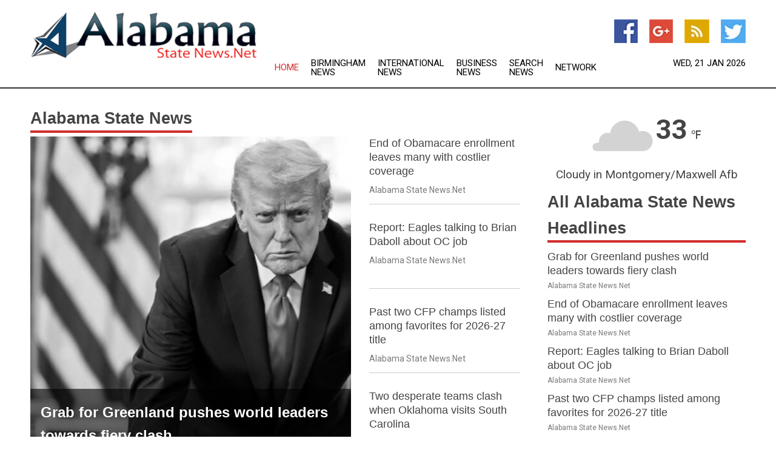

--- FILE ---
content_type: text/html; charset=utf-8
request_url: https://alabama.statenews.net/
body_size: 11892
content:
<!doctype html>
<html lang="en">
<head>
    <meta name="Powered By" content="Kreatio Platform" />
  <link rel="canonical" href="https://alabama.statenews.net"/>
  <meta charset="utf-8"/>
  <meta http-equiv="X-UA-Compatible" content="IE=edge"/>
  <meta name="viewport" content="width=device-width, initial-scale=1, maximum-scale=1, user-scalable=no"/>
    <title>All the news from Alabama | Alabama State News.Net</title>
  <meta name="title" content="All the news from Alabama | Alabama State News.Net"/>
  <meta name="description" content="Breaking news from around Alabama, government reports, local weather, and coverages of cities such as Birmingham and Tuscaloosa."/>
  <meta name="keywords" content="Alabama news, latest headlines, continually updating Alabama state news"/>
  <meta name="robots" content="index, follow" />

  <link rel="shortcut icon" href="https://assets.kreatio.net/web/newsnet/favicons/favicon.ico"/>
  <link rel="stylesheet" type="text/css" href="https://assets.kreatio.net/web/newsnet/css/foundation.min.css">
  <link rel="stylesheet" type="text/css" href="https://assets.kreatio.net/web/newsnet/css/red_style.css">
  <link rel="stylesheet" type="text/css" href="https://cdnjs.cloudflare.com/ajax/libs/font-awesome/4.6.3//css/font-awesome.css">
  <script src="https://assets.kreatio.net/web/newsnet/js/app.js"></script>
  <link rel="stylesheet" href="https://cdnjs.cloudflare.com/ajax/libs/tinymce/6.8.2/skins/ui/oxide/skin.min.css">
  <script async src='https://securepubads.g.doubleclick.net/tag/js/gpt.js'></script>
  <script src='https://www.google.com/recaptcha/api.js'></script>
  <script>window.googletag = window.googletag || {cmd: []};
  googletag.cmd.push(function () {
      googletag.defineSlot('/21806386006/Bigpond_TOP/uaenews.net', [[970, 250], [728, 90], [970, 90]], 'div-gpt-ad-3852326-1')
          .addService(googletag.pubads());
      googletag.defineSlot('/21806386006/Bigpond_TOP/uaenews.net', [[300, 250], [300, 600], [160, 600], [120, 600], [320, 50]], 'div-gpt-ad-3852326-2')
          .addService(googletag.pubads());
      googletag.defineOutOfPageSlot('/21806386006/Bigpond_TOP/uaenews.net', 'div-gpt-ad-3852326-3')
          .addService(googletag.pubads());
      googletag.defineSlot('/21806386006/Bigpond_TOP/uaenews.net', [[1, 1]], 'div-gpt-ad-3852326-4')
          .addService(googletag.pubads());

      googletag.pubads().enableSingleRequest();
      googletag.pubads().collapseEmptyDivs();
      googletag.pubads().setCentering(true);
      googletag.enableServices();
  });</script>
  <script async src="https://paht.tech/c/uaenews.net.js"></script>

  <script type="text/javascript">
      window._mNHandle = window._mNHandle || {};
      window._mNHandle.queue = window._mNHandle.queue || [];
      medianet_versionId = "3121199";
  </script>
  <style>
      .tox .tox-statusbar {
          display: none !important;
      }
      .red{
          color: red;
      }
      .text h1,
      .text h2,
      .text h3,
      .text h4,
      .text h5,
      .text h6{
          font-size: 24px !important;
          font-weight: 700 !important;
      }
  </style>
</head>
<body>
<!-- header -->
  <!-- Component :: Main-Header--> 
<div class="row expanded header">
  <div class="large-4 columns logo hide-for-small-only">
    <a href="/"><img src="https://assets.kreatio.net/nn_logos/alabama-state-news.png" alt="Alabama State News"></a></div>

  <div class="large-6 columns navigation">
    <div class="title-bar show-for-small-only"
         data-responsive-toggle="navigation-menu" data-hide-for="medium">
      <button class="menu-icon" type="button" data-toggle></button>
      <div class="title-bar-title" style="margin: 0 20px;">
        <a href="/"><img width="200px" src="https://assets.kreatio.net/nn_logos/alabama-state-news.png"></a>
      </div>
    </div>
    <div class="top-bar" id="navigation-menu">
      <div class="top-bar-left">
        <ul class="dropdown menu" data-dropdown-menu>
          <li class="active"><a href="/">Home</a></li>
            <li>
              <a href="/category/birmingham-news">Birmingham
                News</a>
            </li>
            <li>
              <a href="/category/breaking-international-news">International
                News</a>
            </li>
            <li>
              <a href="/category/breaking-business-news">Business
                News</a>
            </li>
          <li><a href="/archive">Search News</a></li>
          <li><a href="http://www.themainstreammedia.com/">Network</a></li>
        </ul>
      </div>
    </div>
  </div>

  <div class="large-2 columns socail_icon hide-for-small-only">
    <ul class="menu float-right">
      <li><a href="http://www.facebook.com/alabamanews" target="_blank"><img
        src="https://assets.kreatio.net/web/newsnet/images/facebook.jpg"
        alt="facebook"></a></li>
      <li><a href="https://plus.google.com/" target="_blank"><img
        src="https://assets.kreatio.net/web/newsnet/images/google_pls.jpg"
        alt="google"></a></li>
      <li><a href="https://feeds.alabama.statenews.net/rss/" target="_blank"><img
        src="https://assets.kreatio.net/web/newsnet/images/rss_feed.jpg"
        alt="rss"></a></li>
      <li><a href="https://twitter.com/alabama_news" target="_blank"><img
        src="https://assets.kreatio.net/web/newsnet/images/twitter.jpg"
        alt="twitter"></a></li>
    </ul>
    <div class="datemain float-right hide-for-small-only" id="bnn-date"></div>


  </div>
</div>


<!-- End of header -->

<!-- Ads -->
<div class="row expanded ad_temp">

  <!-- Ad 728x90 (TOP) -->
  <div
    class="large-12 medium-12 columns text-left top_add hide-for-small-only">

    <center>
      <div id='div-gpt-ad-3852326-1'>
        <script>
            googletag.cmd.push(function () {
                googletag.display('div-gpt-ad-3852326-1');
            });
        </script>
      </div>
    </center>

  </div>
  <!-- End of ad -->

</div>
<!-- End of ads -->


<!-- Container -->
<div class="row expanded content">
  <!-- Main Section -->
  <div class="large-9 medium-8 columns left_content">
      <!-- Component :: Homepage-Main-Stories--> 
<!-- Main Stories -->
<div class="row expanded breaking_news">
  <div class="large-12 medium-12 columns">
    <h3><span>Alabama State News</span></h3>
  </div>
    <div class="large-8 columns">
      <a class="image" href="/news/278815354/grab-for-greenland-pushes-world-leaders-towards-fiery-clash"  style="background-image: url(https://image.chitra.live/api/v1/wps/ab6f503/71f1ddfe-9db0-4c35-8db4-0b083e417521/2/Trump-firm-WH-X-846x530.jpeg);"></a>
      <div class="text">
        <h2><a title="" href="/news/278815354/grab-for-greenland-pushes-world-leaders-towards-fiery-clash">Grab for Greenland pushes world leaders towards fiery clash</a>
</h2>
      </div>
    </div>
  <div class="large-4 columns">
        <div class="single_post">
          <h6><a title="" href="/news/278814222/end-of-obamacare-enrollment-leaves-many-with-costlier-coverage">End of Obamacare enrollment leaves many with costlier coverage</a>
</h6>
          <p class="date">Alabama State News.Net</p>
        </div>
        <div class="single_post">
          <h6><a title="" href="/news/278820448/report-eagles-talking-to-brian-daboll-about-oc-job">Report: Eagles talking to Brian Daboll about OC job</a>
</h6>
          <p class="date">Alabama State News.Net</p>
        </div>
        <div class="single_post">
          <h6><a title="" href="/news/278819242/past-two-cfp-champs-listed-among-favorites-for-2026-27-title">Past two CFP champs listed among favorites for 2026-27 title</a>
</h6>
          <p class="date">Alabama State News.Net</p>
        </div>
        <div class="single_post">
          <h6><a title="" href="/news/278818869/two-desperate-teams-clash-when-oklahoma-visits-south-carolina">Two desperate teams clash when Oklahoma visits South Carolina</a>
</h6>
          <p class="date">Alabama State News.Net</p>
        </div>
  </div>
</div>
<!-- Ad 300x250 (A) -->
<div class="row column collapse show-for-small-only">
  <div class="large-12 medium-12 columns">
    <script id="mNCC" language="javascript">
        medianet_width = "300";
        medianet_height = "250";
        medianet_crid = "975428123";
        medianet_versionId = "3111299";
    </script>
    <script src="//contextual.media.net/nmedianet.js?cid=8CUG1R34Q"></script>
  </div>
</div>
<!-- Ad 600x250 -->
<div class="row column collapse">
  <div class="large-12 medium-12 columns">
    <div id="318873353">
      <script type="text/javascript">
          try {
              window._mNHandle.queue.push(function () {
                  window._mNDetails.loadTag("318873353", "600x250", "318873353");
              });
          } catch (error) {
          }
      </script>
    </div>
  </div>
</div>

<!-- More -->
<div class="row expanded moreus_news">
  <div class="large-12 medium-12 columns">
    <h3><span>More Alabama State News</span></h3>
    <a href="/category/alabama-news" class="access_more">Access More</a>
  </div>
    <div class="large-6 columns">
        <div class="media-object">
            <div class="media-object-section">
              <a href="/news/278818530/arizona-a-consensus-no-1-in-ap-poll-for-first-time" >
                <img src="https://image.chitra.live/api/v1/wps/5944c1c/2f721a16-c67b-4bf3-ab64-8035f8bbe4eb/0/ZGU3YTU3YjktYTM-200x200.jpg" width="153px">
              </a>
            </div>
          <div class="media-object-section">
            <h5><a title="" href="/news/278818530/arizona-a-consensus-no-1-in-ap-poll-for-first-time">Arizona a consensus No. 1 in AP poll for first time</a>
</h5>
            <p class="date">Alabama State News.Net</p>
          </div>
        </div>
        <div class="media-object">
            <div class="media-object-section">
              <a href="/news/278818390/uconn-remains-unanimous-no-1-iowa-in-top-10-for-1st-time-since-2024" >
                <img src="https://image.chitra.live/api/v1/wps/db083fe/a2c25f4b-dc2a-4e07-81cb-fb4896f8b141/0/YWYwZWVlMjYtZjk-200x200.jpg" width="153px">
              </a>
            </div>
          <div class="media-object-section">
            <h5><a title="" href="/news/278818390/uconn-remains-unanimous-no-1-iowa-in-top-10-for-1st-time-since-2024">UConn remains unanimous No. 1; Iowa in Top 10 for 1st time since 2024</a>
</h5>
            <p class="date">Alabama State News.Net</p>
          </div>
        </div>
        <div class="media-object">
            <div class="media-object-section">
              <a href="/news/278816510/women-top-25-roundup-imari-berry-no-9-louisville-beat-nc-state-in-ot" >
                <img src="https://image.chitra.live/api/v1/wps/0e041b9/179bb965-2f3f-41a5-a08a-0a4217bbaa2b/0/NTY5NmNkNDMtOGU-200x200.jpg" width="153px">
              </a>
            </div>
          <div class="media-object-section">
            <h5><a title="" href="/news/278816510/women-top-25-roundup-imari-berry-no-9-louisville-beat-nc-state-in-ot">Women&#39;s Top 25 roundup: Imari Berry, No. 9 Louisville beat NC State in OT</a>
</h5>
            <p class="date">Alabama State News.Net</p>
          </div>
        </div>
        <div class="media-object">
            <div class="media-object-section">
              <a href="/news/278815852/top-25-roundup-cincinnati-knocks-off-no-2-iowa-state-loser-of-2-straight" >
                <img src="https://image.chitra.live/api/v1/wps/658b8e1/077e280d-83a4-4c14-a0d4-cdd9ff22a158/0/NTFlNjJkN2QtYmU-200x200.jpg" width="153px">
              </a>
            </div>
          <div class="media-object-section">
            <h5><a title="" href="/news/278815852/top-25-roundup-cincinnati-knocks-off-no-2-iowa-state-loser-of-2-straight">Top 25 roundup: Cincinnati knocks off No. 2 Iowa State, loser of 2 straight</a>
</h5>
            <p class="date">Alabama State News.Net</p>
          </div>
        </div>
        <div class="media-object">
            <div class="media-object-section">
              <a href="/news/278815184/miami-not-fazed-by-being-visitors-in-home-digs" >
                <img src="https://image.chitra.live/api/v1/wps/c9c309d/ba1bac2d-283c-41d0-9be1-29b023798059/0/OTViYzFmNjktZDU-200x200.jpg" width="153px">
              </a>
            </div>
          <div class="media-object-section">
            <h5><a title="" href="/news/278815184/miami-not-fazed-by-being-visitors-in-home-digs">Miami not fazed by being visitors in &#39;home&#39; digs</a>
</h5>
            <p class="date">Alabama State News.Net</p>
          </div>
        </div>
        <div class="media-object">
            <div class="media-object-section">
              <a href="/news/278814947/labaron-philon-helps-no-18-alabama-top-oklahoma" >
                <img src="https://image.chitra.live/api/v1/wps/1dd0f72/208620f3-9f0a-493a-bbf5-faab648052fa/0/MzMzZTc1YjUtMjA-200x200.jpg" width="153px">
              </a>
            </div>
          <div class="media-object-section">
            <h5><a title="" href="/news/278814947/labaron-philon-helps-no-18-alabama-top-oklahoma">Labaron Philon helps No. 18 Alabama top Oklahoma</a>
</h5>
            <p class="date">Alabama State News.Net</p>
          </div>
        </div>
        <div class="media-object">
            <div class="media-object-section">
              <a href="/news/278814129/ole-miss-on-roll-heading-into-matchup-with-rival-mississippi-state" >
                <img src="https://image.chitra.live/api/v1/wps/ac0e45f/9eacd15c-8262-41fa-a114-0606b7fee46f/0/ZDljYmIxYmUtMzd-200x200.jpg" width="153px">
              </a>
            </div>
          <div class="media-object-section">
            <h5><a title="" href="/news/278814129/ole-miss-on-roll-heading-into-matchup-with-rival-mississippi-state">Ole Miss on roll heading into matchup with rival Mississippi State</a>
</h5>
            <p class="date">Alabama State News.Net</p>
          </div>
        </div>
        <div class="media-object">
            <div class="media-object-section">
              <a href="/news/278814083/texas-hosts-rival-texas-am-in-early-sec-showdown" >
                <img src="https://image.chitra.live/api/v1/wps/ebad6a8/bea19f78-35df-40c2-96f4-0a467b855637/0/OTQyNjZkOTEtZjQ-200x200.jpg" width="153px">
              </a>
            </div>
          <div class="media-object-section">
            <h5><a title="" href="/news/278814083/texas-hosts-rival-texas-am-in-early-sec-showdown">Texas hosts rival Texas A&amp;M in early SEC showdown</a>
</h5>
            <p class="date">Alabama State News.Net</p>
          </div>
        </div>
        <div class="media-object">
            <div class="media-object-section">
              <a href="/news/278813493/no-18-alabama-hopes-for-key-return-in-encounter-vs-oklahoma" >
                <img src="https://image.chitra.live/api/v1/wps/e1cff15/d0625489-5052-4f29-94d6-82fa5c5e5cbd/0/NGZhMWU1ODctYmM-200x200.jpg" width="153px">
              </a>
            </div>
          <div class="media-object-section">
            <h5><a title="" href="/news/278813493/no-18-alabama-hopes-for-key-return-in-encounter-vs-oklahoma">No. 18 Alabama hopes for key return in encounter vs. Oklahoma</a>
</h5>
            <p class="date">Alabama State News.Net</p>
          </div>
        </div>
        <div class="media-object">
            <div class="media-object-section">
              <a href="/news/278820812/draft-blog-cowboys-fits-from-indiana" >
                <img src="https://image.chitra.live/api/v1/wps/1828a21/4e12a5ce-b6e9-448b-8a36-f64768d3fc07/0/NTQ4YzZhNWUtOWQ-200x200.jpg" width="153px">
              </a>
            </div>
          <div class="media-object-section">
            <h5><a title="" href="/news/278820812/draft-blog-cowboys-fits-from-indiana">Draft Blog: Cowboys fits from Indiana</a>
</h5>
            <p class="date">Alabama State News.Net</p>
          </div>
        </div>
    </div>
    <div class="large-6 columns">
        <div class="media-object">
            <div class="media-object-section">
              <a href="/news/278818337/updates-3-assistants-to-coach-senior-bowl" >
                <img src="https://image.chitra.live/api/v1/wps/9381879/b8a12b51-dc85-410f-9b44-29850e0fbcbd/0/OTk1YWNjMjItMGJ-200x200.jpg" width="153px">
              </a>
            </div>
          <div class="media-object-section">
            <h5><a title="" href="/news/278818337/updates-3-assistants-to-coach-senior-bowl">Updates: 3 assistants to coach Senior Bowl</a>
</h5>
            <p class="date">Alabama State News.Net</p>
          </div>
        </div>
        <div class="media-object">
            <div class="media-object-section">
              <a href="/news/278814766/2026-bengalscom-media-mock-draft-just-a-walkthrough" >
                <img src="https://image.chitra.live/api/v1/wps/85fba2d/465efae1-846b-4888-b7b7-906587d640e3/0/Y2EyMTNhYWEtNjM-200x200.jpg" width="153px">
              </a>
            </div>
          <div class="media-object-section">
            <h5><a title="" href="/news/278814766/2026-bengalscom-media-mock-draft-just-a-walkthrough">2026 Bengals.com Media Mock Draft: Just A Walkthrough</a>
</h5>
            <p class="date">Alabama State News.Net</p>
          </div>
        </div>
        <div class="media-object">
          <div class="media-object-section">
            <h5><a title="" href="/news/278813728/job-offer-withdrawn-after-disclosing-blindness">Job offer withdrawn after disclosing blindness</a>
</h5>
            <p class="date">Alabama State News.Net</p>
          </div>
        </div>
        <div class="media-object">
            <div class="media-object-section">
              <a href="https://timesofsandiego.com/crime/2026/01/19/four-arrested-2004-cold-case-murder-outside-chula-vista-pizzeria/" target=&quot;_blank&quot;>
                <img src="https://image.chitra.live/api/v1/wps/b471291/3e87eec9-78d3-4a28-a8c1-1dc6272297eb/0/spr1768977199245-200x200.jpg" width="153px">
              </a>
            </div>
          <div class="media-object-section">
            <h5><a title="" target="_blank" href="https://timesofsandiego.com/crime/2026/01/19/four-arrested-2004-cold-case-murder-outside-chula-vista-pizzeria/">Four arrested in 2004 murder outside Chula Vista pizzeria</a>
</h5>
            <p class="date">Alabama State News.Net</p>
          </div>
        </div>
        <div class="media-object">
            <div class="media-object-section">
              <a href="https://timesofsandiego.com/crime/2026/01/19/suspected-arsonist-caught-hiding-bushes-string-of-fires-bonita/" target=&quot;_blank&quot;>
                <img src="https://image.chitra.live/api/v1/wps/f822b2f/aea44c48-391e-451d-b3b8-d4684563f86f/0/spr1768977195073-200x200.jpg" width="153px">
              </a>
            </div>
          <div class="media-object-section">
            <h5><a title="" target="_blank" href="https://timesofsandiego.com/crime/2026/01/19/suspected-arsonist-caught-hiding-bushes-string-of-fires-bonita/">Suspected arsonist caught hiding in bushes after fires in Bonita</a>
</h5>
            <p class="date">Alabama State News.Net</p>
          </div>
        </div>
        <div class="media-object">
            <div class="media-object-section">
              <a href="https://timesofsandiego.com/crime/2026/01/20/police-arrest-man-woman-grant-hill-shooting-deaths-another-couple/" target=&quot;_blank&quot;>
                <img src="https://image.chitra.live/api/v1/wps/f29d976/da518e55-b9f8-428f-93b1-2490cf39f55a/0/spr1768977186583-200x200.jpg" width="153px">
              </a>
            </div>
          <div class="media-object-section">
            <h5><a title="" target="_blank" href="https://timesofsandiego.com/crime/2026/01/20/police-arrest-man-woman-grant-hill-shooting-deaths-another-couple/">Police arrest man, woman in Grant Hill shooting deaths of another couple</a>
</h5>
            <p class="date">Alabama State News.Net</p>
          </div>
        </div>
        <div class="media-object">
            <div class="media-object-section">
              <a href="https://timesofsandiego.com/crime/2026/01/20/jury-hears-gunshot-that-killed-pacific-beach-man/" target=&quot;_blank&quot;>
                <img src="https://image.chitra.live/api/v1/wps/c766b70/c9da46a5-98eb-40f1-b5b2-7ac494f1ec74/0/spr1768977146987-200x200.jpg" width="153px">
              </a>
            </div>
          <div class="media-object-section">
            <h5><a title="" target="_blank" href="https://timesofsandiego.com/crime/2026/01/20/jury-hears-gunshot-that-killed-pacific-beach-man/">Jury hears audio of gunshot that killed Pacific Beach man</a>
</h5>
            <p class="date">Alabama State News.Net</p>
          </div>
        </div>
        <div class="media-object">
            <div class="media-object-section">
              <a href="https://www.huffpost.com/entry/defense-argues-former-uvalde-school-cop-adrian-gonzales-had-tunnel-vision_n_696fa5e5e4b0967fc0e9c642" target=&quot;_blank&quot;>
                <img src="https://image.chitra.live/api/v1/wps/372c0e8/88c2fb3b-a0e3-4c18-be10-d97531d61bcc/0/spr1768970057174-200x200.jpg" width="153px">
              </a>
            </div>
          <div class="media-object-section">
            <h5><a title="" target="_blank" href="https://www.huffpost.com/entry/defense-argues-former-uvalde-school-cop-adrian-gonzales-had-tunnel-vision_n_696fa5e5e4b0967fc0e9c642">Defense Claims Adrian Gonzales Tunnel Vision Impaired Response  UK Crime</a>
</h5>
            <p class="date">Alabama State News.Net</p>
          </div>
        </div>
        <div class="media-object">
            <div class="media-object-section">
              <a href="https://yellowhammernews.com/tuberville-britt-highlight-major-wins-for-alabama-in-latest-appropriations-bills/" target=&quot;_blank&quot;>
                <img src="https://image.chitra.live/api/v1/wps/92a25da/6f7f0e02-eedd-4b61-9781-c745eff7eb3e/0/spr1768959261599-200x200.jpg" width="153px">
              </a>
            </div>
          <div class="media-object-section">
            <h5><a title="" target="_blank" href="https://yellowhammernews.com/tuberville-britt-highlight-major-wins-for-alabama-in-latest-appropriations-bills/">Tuberville, Britt highlight major wins for Alabama in latest appropriations bills</a>
</h5>
            <p class="date">Alabama State News.Net</p>
          </div>
        </div>
        <div class="media-object">
            <div class="media-object-section">
              <a href="https://yellowhammernews.com/christians-to-gather-on-alabama-state-house-steps-wednesday-for-legislative-prayer-rally/" target=&quot;_blank&quot;>
                <img src="https://image.chitra.live/api/v1/wps/4297be7/930ac915-9318-44b3-b608-ad5450576274/0/spr1768959212616-200x200.jpg" width="153px">
              </a>
            </div>
          <div class="media-object-section">
            <h5><a title="" target="_blank" href="https://yellowhammernews.com/christians-to-gather-on-alabama-state-house-steps-wednesday-for-legislative-prayer-rally/">Christians to gather on Alabama State House steps Wednesday for legislative prayer rally</a>
</h5>
            <p class="date">Alabama State News.Net</p>
          </div>
        </div>
    </div>
</div>

<!-- Ad 300x250 (B) -->
<div class="row column collapse show-for-small-only">
  <div class="large-12 medium-12 columns">
    <script id="mNCC" language="javascript">
        medianet_width = "300";
        medianet_height = "250";
        medianet_crid = "975428123";
        medianet_versionId = "3111299";
    </script>
    <script src="//contextual.media.net/nmedianet.js?cid=8CUG1R34Q"></script>
  </div>
</div>


    <!-- Ad 300x250 (B) -->
    <div class="row column collapse show-for-small-only">
      <div class="large-12 medium-12 columns">

        <script id="mNCC" language="javascript">
            medianet_width = "300";
            medianet_height = "250";
            medianet_crid = "975428123";
            medianet_versionId = "3111299";
        </script>
        <script src="//contextual.media.net/nmedianet.js?cid=8CUG1R34Q"></script>

      </div>
    </div>
    <!-- End of ad -->

    <!-- Feature cat 1 -->
      <!-- Component :: Feature-Category-One--> 
<div class="row expanded world_news">
  <div class="large-12 medium-12 columns">
    <h3>
      <span>International News</span>
    </h3>
    <a href="/category/breaking-international-news" class="access_more">Access More</a>
  </div>
    <div class="large-8 columns">
      <a href="/news/278818451/spanish-train-crash-death-toll-surges-two-more-trains-derailed"  class="image" style="background-image: url(https://image.chitra.live/api/v1/wps/bca2fc7/e68368b7-80df-4053-922e-4e6ab852eba1/2/6-Train-accident-846x627.jpg);"></a>
      <div class="text">
        <h2><a title="" href="/news/278818451/spanish-train-crash-death-toll-surges-two-more-trains-derailed">Spanish train crash death toll surges, two more trains derailed</a>
</h2>
        <p>Mohan Sinha</p>
      </div>
    </div>
      <div class="large-4 columns">
        <div class="single_post">
          <a href="/news/278818427/europe-mulls-tariffs-on-us-as-greenland-tensions-rise-ft-says" class="world_img"  style="background-image: url(https://image.chitra.live/api/v1/wps/d99535f/5b80700f-3f2d-4409-a2b4-0791e409d27f/1/Greenland-408x202.jpg);"></a>
          <div class="world_text">
            <h5>
              <a title="" href="/news/278818427/europe-mulls-tariffs-on-us-as-greenland-tensions-rise-ft-says">Europe mulls tariffs on US as Greenland tensions rise, FT says</a>

            </h5>
            <p class="date">Alabama State News.Net</p>
          </div>
        </div>
      </div>
      <div class="large-4 columns">
        <div class="single_post">
          <a href="/news/278815846/julio-iglesias-says-accusations-of-sexual-assault-absolutely-untrue" class="world_img"  style="background-image: url(https://image.chitra.live/api/v1/wps/a5be974/0b02962b-f4df-4b25-8801-6bd82fdac4c5/2/8-Julio-Iglesias-408x202.jpg);"></a>
          <div class="world_text">
            <h5>
              <a title="" href="/news/278815846/julio-iglesias-says-accusations-of-sexual-assault-absolutely-untrue">Julio Iglesias says accusations of sexual assault ‘absolutely untrue’</a>

            </h5>
            <p class="date">Alabama State News.Net</p>
          </div>
        </div>
      </div>
      <div class="large-4 columns">
        <div class="single_post">
          <a href="/news/278815840/social-media-ban-forced-removal-of-4-7-million-australian-accounts" class="world_img"  style="background-image: url(https://image.chitra.live/api/v1/wps/19fc448/d3642b5b-e0e8-479d-95ab-cd98fa06f86d/2/6-Anika-Wells-408x202.jpg);"></a>
          <div class="world_text">
            <h5>
              <a title="" href="/news/278815840/social-media-ban-forced-removal-of-4-7-million-australian-accounts">Social media ban forced removal of 4.7 million Australian accounts</a>

            </h5>
            <p class="date">Alabama State News.Net</p>
          </div>
        </div>
      </div>
</div>





    <!-- Feature cat 2 -->
      <!-- Component :: Feature-Category-Two--> 
<div class="row expanded businessf_news">
  <div class="large-12 medium-12 columns">
    <h3>
      <span>Business News</span>
    </h3>
    <a href="/category/breaking-business-news" class="access_more">Access More</a>
  </div>
    <div class="large-6 columns">
        <div class="media-object">
          <div class="media-object-section">
            <a href="/news/278818434/global-billionaire-fortunes-soar-to-record-oxfam-says" >
            <img src="https://image.chitra.live/api/v1/wps/f66a380/903782c9-4a75-4775-a41c-2a7083792e5d/1/Billionaire-200x200.jpg" alt="Global billionaire fortunes soar to record, Oxfam says">
            </a>
          </div>
          <div class="media-object-section">
            <h5>
              <a title="" href="/news/278818434/global-billionaire-fortunes-soar-to-record-oxfam-says">Global billionaire fortunes soar to record, Oxfam says</a>

            </h5>
            <p class="date">Alabama State News.Net</p>
          </div>
        </div>
        <div class="media-object">
          <div class="media-object-section">
            <a href="/news/278820752/wall-street-dives-on-u-s-move-on-greenland" >
            <img src="https://image.chitra.live/api/v1/wps/dd4ab9c/98afbde7-28a2-4165-95a1-57d1b254943c/2/Trump-dollar-down-200x200.jpg" alt="Wall Street dives on U.S. move on Greenland">
            </a>
          </div>
          <div class="media-object-section">
            <h5>
              <a title="" href="/news/278820752/wall-street-dives-on-u-s-move-on-greenland">Wall Street dives on U.S. move on Greenland</a>

            </h5>
            <p class="date">Alabama State News.Net</p>
          </div>
        </div>
        <div class="media-object">
          <div class="media-object-section">
            <a href="/news/278818427/europe-mulls-tariffs-on-us-as-greenland-tensions-rise-ft-says" >
            <img src="https://image.chitra.live/api/v1/wps/bfc4990/5b80700f-3f2d-4409-a2b4-0791e409d27f/1/Greenland-200x200.jpg" alt="Europe mulls tariffs on US as Greenland tensions rise, FT says">
            </a>
          </div>
          <div class="media-object-section">
            <h5>
              <a title="" href="/news/278818427/europe-mulls-tariffs-on-us-as-greenland-tensions-rise-ft-says">Europe mulls tariffs on US as Greenland tensions rise, FT says</a>

            </h5>
            <p class="date">Alabama State News.Net</p>
          </div>
        </div>
    </div>
    <div class="large-6 columns">
        <div class="media-object">
          <div class="media-object-section">
            <a href="/news/278818443/china-bridal-sellers-pin-hopes-on-rebound-in-marriages" >
            <img src="https://image.chitra.live/api/v1/wps/8f69b65/cc92ba6c-744b-49b7-837a-55862d2270d0/1/bridal-200x200.jpg" alt="China bridal sellers pin hopes on rebound in marriages">
            </a>
          </div>
          <div class="media-object-section">
            <h5>
              <a title="" href="/news/278818443/china-bridal-sellers-pin-hopes-on-rebound-in-marriages">China bridal sellers pin hopes on rebound in marriages</a>

            </h5>
            <p class="date">Alabama State News.Net</p>
          </div>
        </div>
        <div class="media-object">
          <div class="media-object-section">
            <a href="/news/278818453/ireland-sees-drop-in-tourist-numbers-europe-records-dramatic-rise" >
            <img src="https://image.chitra.live/api/v1/wps/5c58a84/dfff485c-3560-4558-8700-5d747a3e9303/1/Dublin-Airport-departrures-DA-200x200.jpg" alt="Ireland sees drop in tourist numbers, Europe records dramatic rise">
            </a>
          </div>
          <div class="media-object-section">
            <h5>
              <a title="" href="/news/278818453/ireland-sees-drop-in-tourist-numbers-europe-records-dramatic-rise">Ireland sees drop in tourist numbers, Europe records dramatic rise</a>

            </h5>
            <p class="date">Alabama State News.Net</p>
          </div>
        </div>
        <div class="media-object">
          <div class="media-object-section">
            <a href="/news/278818429/south-korea-eyes-negotiations-on-us-chip-tariffs" >
            <img src="https://image.chitra.live/api/v1/wps/41d2554/df2810ca-d16a-465e-95d8-f11e8f3908c2/2/4-Computer-chip-200x200.jpg" alt="South Korea eyes negotiations on US chip tariffs">
            </a>
          </div>
          <div class="media-object-section">
            <h5>
              <a title="" href="/news/278818429/south-korea-eyes-negotiations-on-us-chip-tariffs">South Korea eyes negotiations on US chip tariffs</a>

            </h5>
            <p class="date">Alabama State News.Net</p>
          </div>
        </div>
    </div>
</div>





    <!--  Sign Up -->
      <!-- Component :: Sign-Up-Block--> 
<div class="row expanded">
  <div class="large-12 medium-12 columns">
    <div class="row expanded signupnws">
      <div class="large-6 columns">
        <h2>Sign up for Alabama State News</h2>
        <p>a daily newsletter full of things to discuss over
          drinks.and the great thing is that it's on the house!</p>
      </div>
      <div class="large-6 columns">
        <form
          action="https://subscription.themainstreammedia.com/?p=subscribe"
          method="post">
          <input type="text" name="email" placeholder="Your email address"
                 required>
          <button type="submit" class="button">Submit</button>
        </form>
      </div>
    </div>
  </div>
</div>



    <!--  End of Sign Up -->

    <!-- Watch it -->
      <!-- Component :: Video-Block--> 
<div class="row expanded watch_it">
  <div class="large-12 medium-12 columns">
    <h3>
      <span><a href="#">Watch It</a></span>
    </h3>
    <a href="#" class="access_more">Access More</a>
  </div>

  <div class="large-12 medium-12 columns">
    <div class="row collapse">
      <div class="large-6 small-12 columns">
        <div class="row columns">
          <iframe width="373" height="280" src="https://www.youtube.com/embed/KL6Ia7Vmz1M"
                  frameborder="0" allowfullscreen poster="https://assets.kreatio.net/web/newsnet/images/dec22v00.jpg"></iframe>
        </div>
      </div>
      <div class="large-6 small-12 columns">
        <div class="row columns">
          <iframe width="373" height="280" src="https://www.youtube.com/embed/nl1tsEJRvAI"
                  frameborder="0" allowfullscreen poster="https://assets.kreatio.net/web/newsnet/images/dec21v00.jpg"></iframe>
        </div>
      </div>
    </div>
  </div>

  <div class="large-12 medium-12 columns">
    <div class="row collapse">
      <div class="large-6 small-12 columns">
        <div class="row columns">
          <iframe width="373" height="280" src="https://www.youtube.com/embed/_qtL1BUuqfw"
                  frameborder="0" allowfullscreen poster="https://assets.kreatio.net/web/newsnet/images/dec20v00.jpg"></iframe>
        </div>
      </div>
      <div class="large-6 small-12 columns">
        <div class="row columns">
          <iframe width="373" height="280" src="https://www.youtube.com/embed/G0RVAqLjAVU"
                  frameborder="0" allowfullscreen poster="https://assets.kreatio.net/web/newsnet/images/dec17v00.jpg"></iframe>
        </div>
      </div>
    </div>
  </div>
</div>



    <!-- End of Watch it -->

  </div>
  <!-- End of Main Section -->
  <!-- Side bar -->
  <div class="large-3 medium-4 columns right_sidebar">
  <!-- weather -->
    <!-- Component :: Weather-Block--> 
<div class="remote_component" id = 9690c96f-dc4b-9209-9a32-98af0c17491b></div>


  <!-- End of weather -->

  <!-- All headlines -->
  <div class="row column headline">
  <div class="large-12 medium-12 columns">
    <h3>
      <span><a href="/category/alabama-news">All Alabama State News Headlines</a></span>
    </h3>
    <div class="outer_head">
        <div class="single_head">
          <h6>
            <a title="" href="/news/278815354/grab-for-greenland-pushes-world-leaders-towards-fiery-clash">Grab for Greenland pushes world leaders towards fiery clash</a>

          </h6>
          <p class="date">Alabama State News.Net</p>
        </div>
        <div class="single_head">
          <h6>
            <a title="" href="/news/278814222/end-of-obamacare-enrollment-leaves-many-with-costlier-coverage">End of Obamacare enrollment leaves many with costlier coverage</a>

          </h6>
          <p class="date">Alabama State News.Net</p>
        </div>
        <div class="single_head">
          <h6>
            <a title="" href="/news/278820448/report-eagles-talking-to-brian-daboll-about-oc-job">Report: Eagles talking to Brian Daboll about OC job</a>

          </h6>
          <p class="date">Alabama State News.Net</p>
        </div>
        <div class="single_head">
          <h6>
            <a title="" href="/news/278819242/past-two-cfp-champs-listed-among-favorites-for-2026-27-title">Past two CFP champs listed among favorites for 2026-27 title</a>

          </h6>
          <p class="date">Alabama State News.Net</p>
        </div>
        <div class="single_head">
          <h6>
            <a title="" href="/news/278818869/two-desperate-teams-clash-when-oklahoma-visits-south-carolina">Two desperate teams clash when Oklahoma visits South Carolina</a>

          </h6>
          <p class="date">Alabama State News.Net</p>
        </div>
        <div class="single_head">
          <h6>
            <a title="" href="/news/278818530/arizona-a-consensus-no-1-in-ap-poll-for-first-time">Arizona a consensus No. 1 in AP poll for first time</a>

          </h6>
          <p class="date">Alabama State News.Net</p>
        </div>
        <div class="single_head">
          <h6>
            <a title="" href="/news/278818390/uconn-remains-unanimous-no-1-iowa-in-top-10-for-1st-time-since-2024">UConn remains unanimous No. 1; Iowa in Top 10 for 1st time since 2024</a>

          </h6>
          <p class="date">Alabama State News.Net</p>
        </div>
        <div class="single_head">
          <h6>
            <a title="" href="/news/278816510/women-top-25-roundup-imari-berry-no-9-louisville-beat-nc-state-in-ot">Women&#39;s Top 25 roundup: Imari Berry, No. 9 Louisville beat NC State in OT</a>

          </h6>
          <p class="date">Alabama State News.Net</p>
        </div>
        <div class="single_head">
          <h6>
            <a title="" href="/news/278815852/top-25-roundup-cincinnati-knocks-off-no-2-iowa-state-loser-of-2-straight">Top 25 roundup: Cincinnati knocks off No. 2 Iowa State, loser of 2 straight</a>

          </h6>
          <p class="date">Alabama State News.Net</p>
        </div>
        <div class="single_head">
          <h6>
            <a title="" href="/news/278815184/miami-not-fazed-by-being-visitors-in-home-digs">Miami not fazed by being visitors in &#39;home&#39; digs</a>

          </h6>
          <p class="date">Alabama State News.Net</p>
        </div>
        <div class="single_head">
          <h6>
            <a title="" href="/news/278814947/labaron-philon-helps-no-18-alabama-top-oklahoma">Labaron Philon helps No. 18 Alabama top Oklahoma</a>

          </h6>
          <p class="date">Alabama State News.Net</p>
        </div>
        <div class="single_head">
          <h6>
            <a title="" href="/news/278814129/ole-miss-on-roll-heading-into-matchup-with-rival-mississippi-state">Ole Miss on roll heading into matchup with rival Mississippi State</a>

          </h6>
          <p class="date">Alabama State News.Net</p>
        </div>
        <div class="single_head">
          <h6>
            <a title="" href="/news/278814083/texas-hosts-rival-texas-am-in-early-sec-showdown">Texas hosts rival Texas A&amp;M in early SEC showdown</a>

          </h6>
          <p class="date">Alabama State News.Net</p>
        </div>
        <div class="single_head">
          <h6>
            <a title="" href="/news/278813493/no-18-alabama-hopes-for-key-return-in-encounter-vs-oklahoma">No. 18 Alabama hopes for key return in encounter vs. Oklahoma</a>

          </h6>
          <p class="date">Alabama State News.Net</p>
        </div>
        <div class="single_head">
          <h6>
            <a title="" href="/news/278820812/draft-blog-cowboys-fits-from-indiana">Draft Blog: Cowboys fits from Indiana</a>

          </h6>
          <p class="date">Alabama State News.Net</p>
        </div>
        <div class="single_head">
          <h6>
            <a title="" href="/news/278818337/updates-3-assistants-to-coach-senior-bowl">Updates: 3 assistants to coach Senior Bowl</a>

          </h6>
          <p class="date">Alabama State News.Net</p>
        </div>
        <div class="single_head">
          <h6>
            <a title="" href="/news/278814766/2026-bengalscom-media-mock-draft-just-a-walkthrough">2026 Bengals.com Media Mock Draft: Just A Walkthrough</a>

          </h6>
          <p class="date">Alabama State News.Net</p>
        </div>
        <div class="single_head">
          <h6>
            <a title="" href="/news/278813728/job-offer-withdrawn-after-disclosing-blindness">Job offer withdrawn after disclosing blindness</a>

          </h6>
          <p class="date">Alabama State News.Net</p>
        </div>
        <div class="single_head">
          <h6>
            <a title="" target="_blank" href="https://timesofsandiego.com/crime/2026/01/19/four-arrested-2004-cold-case-murder-outside-chula-vista-pizzeria/">Four arrested in 2004 murder outside Chula Vista pizzeria</a>

          </h6>
          <p class="date">Alabama State News.Net</p>
        </div>
        <div class="single_head">
          <h6>
            <a title="" target="_blank" href="https://timesofsandiego.com/crime/2026/01/19/suspected-arsonist-caught-hiding-bushes-string-of-fires-bonita/">Suspected arsonist caught hiding in bushes after fires in Bonita</a>

          </h6>
          <p class="date">Alabama State News.Net</p>
        </div>
        <div class="single_head">
          <h6>
            <a title="" target="_blank" href="https://timesofsandiego.com/crime/2026/01/20/police-arrest-man-woman-grant-hill-shooting-deaths-another-couple/">Police arrest man, woman in Grant Hill shooting deaths of another couple</a>

          </h6>
          <p class="date">Alabama State News.Net</p>
        </div>
        <div class="single_head">
          <h6>
            <a title="" target="_blank" href="https://timesofsandiego.com/crime/2026/01/20/jury-hears-gunshot-that-killed-pacific-beach-man/">Jury hears audio of gunshot that killed Pacific Beach man</a>

          </h6>
          <p class="date">Alabama State News.Net</p>
        </div>
        <div class="single_head">
          <h6>
            <a title="" target="_blank" href="https://www.huffpost.com/entry/defense-argues-former-uvalde-school-cop-adrian-gonzales-had-tunnel-vision_n_696fa5e5e4b0967fc0e9c642">Defense Claims Adrian Gonzales Tunnel Vision Impaired Response  UK Crime</a>

          </h6>
          <p class="date">Alabama State News.Net</p>
        </div>
        <div class="single_head">
          <h6>
            <a title="" target="_blank" href="https://yellowhammernews.com/tuberville-britt-highlight-major-wins-for-alabama-in-latest-appropriations-bills/">Tuberville, Britt highlight major wins for Alabama in latest appropriations bills</a>

          </h6>
          <p class="date">Alabama State News.Net</p>
        </div>
        <div class="single_head">
          <h6>
            <a title="" target="_blank" href="https://yellowhammernews.com/christians-to-gather-on-alabama-state-house-steps-wednesday-for-legislative-prayer-rally/">Christians to gather on Alabama State House steps Wednesday for legislative prayer rally</a>

          </h6>
          <p class="date">Alabama State News.Net</p>
        </div>
        <div class="single_head">
          <h6>
            <a title="" target="_blank" href="https://yellowhammernews.com/opinion-the-netflix-warner-bros-deal-puts-america-and-alabama-families-first/">C.D. Self- The Netflix-Warner Bros. deal puts America and Alabama families first</a>

          </h6>
          <p class="date">Alabama State News.Net</p>
        </div>
        <div class="single_head">
          <h6>
            <a title="" target="_blank" href="https://www.police1.com/women-in-law-enforcement/tenn-pds-first-female-motorcycle-officer-retires-after-nearly-40-years-with-department">First female Memphis Police motorcycle officer retires after nearly 40 years with department</a>

          </h6>
          <p class="date">Alabama State News.Net</p>
        </div>
        <div class="single_head">
          <h6>
            <a title="" target="_blank" href="https://www.police1.com/police-products/duty-gear/helmets/super-seer-launches-defense-in-motion">Super Seer launches Defense in Motion</a>

          </h6>
          <p class="date">Alabama State News.Net</p>
        </div>
        <div class="single_head">
          <h6>
            <a title="" target="_blank" href="https://www.police1.com/Officer-Safety/suspect-on-the-run-after-opening-fire-wounding-2-ore-officers">Suspect on the run after opening fire, wounding 2 Portland Police officers</a>

          </h6>
          <p class="date">Alabama State News.Net</p>
        </div>
        <div class="single_head">
          <h6>
            <a title="" target="_blank" href="https://www.police1.com/less-lethal/federal-judge-bars-lapd-from-using-40mm-less-lethal-launchers-for-crowd-control">Federal judge bars LAPD from using certain less lethal launchers at protests</a>

          </h6>
          <p class="date">Alabama State News.Net</p>
        </div>
        <div class="single_head">
          <h6>
            <a title="" target="_blank" href="https://www.police1.com/traffic-stop/mich-deputy-convicted-of-misconduct-for-conducting-illegal-traffic-stop-of-officer">Wayne County deputy convicted for conducting illegal traffic stop of Novi Police officer</a>

          </h6>
          <p class="date">Alabama State News.Net</p>
        </div>
        <div class="single_head">
          <h6>
            <a title="" target="_blank" href="https://www.denverpost.com/2026/01/19/semitruck-crash-kenosha-pass-closed/">U.S. 285 over Kenosha Pass in Colorado mountains reopens after semitruck crash</a>

          </h6>
          <p class="date">Alabama State News.Net</p>
        </div>
        <div class="single_head">
          <h6>
            <a title="" target="_blank" href="https://www.adweek.com/media/tiktok-shop-off-site-performance-pixel-tracking/">TikTok Turns to Pixels to Show Advertisers What Happens Beyond Its Walled Garden</a>

          </h6>
          <p class="date">Alabama State News.Net</p>
        </div>
        <div class="single_head">
          <h6>
            <a title="" target="_blank" href="https://www.denverpost.com/2026/01/19/stabbing-union-station-bus-terminal-denver/">Woman arrested in stabbing in Denver&#39;s Union Station bus terminal</a>

          </h6>
          <p class="date">Alabama State News.Net</p>
        </div>
        <div class="single_head">
          <h6>
            <a title="" target="_blank" href="https://www.denverpost.com/2026/01/20/ryan-trujillo-falcon-fatal-shooting-sentence/">24-year-old man gets 16 years in prison for fatal shooting in cemetery</a>

          </h6>
          <p class="date">Alabama State News.Net</p>
        </div>
        <div class="single_head">
          <h6>
            <a title="" target="_blank" href="https://www.adweek.com/brand-marketing/ex-pinterest-marketer-andrea-mallard-named-microsoft-ai-cmo/">Ex-Pinterest Marketer Andra Mallard Named Microsoft AI CMO</a>

          </h6>
          <p class="date">Alabama State News.Net</p>
        </div>
        <div class="single_head">
          <h6>
            <a title="" target="_blank" href="https://www.adweek.com/agencies/via-taps-matt-orourke-as-cco-after-yearlong-search/">VIA Taps Matt ORourke as CCO After Yearlong Search</a>

          </h6>
          <p class="date">Alabama State News.Net</p>
        </div>
        <div class="single_head">
          <h6>
            <a title="" target="_blank" href="https://www.adweek.com/brand-marketing/super-bowl-2026-health-conscious-wellness-bowl/">The Wellness Bowl- Super Bowl Gets Health Conscious In 2026</a>

          </h6>
          <p class="date">Alabama State News.Net</p>
        </div>
        <div class="single_head">
          <h6>
            <a title="" target="_blank" href="https://www.4ni.co.uk/northern-ireland-news/326359/uup-criticises-legacy-bill-over-veterans-apos-protection-claims">UUP Criticises Legacy Bill Over Veterans&#39; Protection Claims  19-01-2026</a>

          </h6>
          <p class="date">Alabama State News.Net</p>
        </div>
        <div class="single_head">
          <h6>
            <a title="" target="_blank" href="https://www.ctpost.com/news/article/stratford-teacher-james-oneil-title-washing-scam-21294312.php">Former Stratford teacher&#39;s title washing case offers glimpse into VIN swapping scam</a>

          </h6>
          <p class="date">Alabama State News.Net</p>
        </div>
        <div class="single_head">
          <h6>
            <a title="" target="_blank" href="https://www.ctpost.com/news/article/seymour-tractor-trailer-crash-route-8-south-21305535.php">Seymour tractor-trailer crash on Route 8 causes minor injuries, officials say</a>

          </h6>
          <p class="date">Alabama State News.Net</p>
        </div>
        <div class="single_head">
          <h6>
            <a title="" target="_blank" href="https://www.ctpost.com/news/article/bridgeport-felon-lindsay-prison-gun-possession-21305416.php">Bridgeport felon sentenced to five years in prison for gun possession</a>

          </h6>
          <p class="date">Alabama State News.Net</p>
        </div>
        <div class="single_head">
          <h6>
            <a title="" target="_blank" href="https://www.ctpost.com/news/article/ansonia-police-arrest-prospect-man-child-sex-abuse-21305202.php">Former Ansonia man charged with possession of child sex abuse material, police say</a>

          </h6>
          <p class="date">Alabama State News.Net</p>
        </div>
        <div class="single_head">
          <h6>
            <a title="" target="_blank" href="https://www.ctpost.com/news/article/bridgeport-shooting-gun-flowerpot-taj-myers-arrest-21305069.php">Ansonia man stashed gun in flowerpot after Bridgeport shooting, police say</a>

          </h6>
          <p class="date">Alabama State News.Net</p>
        </div>
        <div class="single_head">
          <h6>
            <a title="" target="_blank" href="https://www.marketwatch.com/story/3ms-earnings-beat-cant-save-the-stock-from-the-broad-market-selloff-cbc543c2?mod=mw_rss_topstories">3Ms earnings beat cant save the stock from the broad-market selloff</a>

          </h6>
          <p class="date">Alabama State News.Net</p>
        </div>
    </div>
  </div>
</div>



  <!-- Ad 300x600 (A) -->
  <div class="row column ad_600">
    <div class="large-12 medium-12 columns hide-for-small-only">

      <script id="mNCC" language="javascript">
          medianet_width = "300";
          medianet_height = "600";
          medianet_crid = "393315316";
          medianet_versionId = "3111299";
      </script>
      <script src="//contextual.media.net/nmedianet.js?cid=8CUG1R34Q"></script>

    </div>
  </div>
  <!-- End of ad -->

  <!-- Related News -->
  <div class=" row column business_news">
  <div class="large-12 medium-12 columns">
    <h3>
      <span>Birmingham News</span>
    </h3>
      <div class="media-object">
        <div class="media-object-section">
          <a href="/news/278815354/grab-for-greenland-pushes-world-leaders-towards-fiery-clash" ><img width="153px" src="https://image.chitra.live/api/v1/wps/26f4dca/71f1ddfe-9db0-4c35-8db4-0b083e417521/2/Trump-firm-WH-X-200x200.jpeg" alt="Grab for Greenland pushes world leaders towards fiery clash"/></a>
        </div>
        <div class="media-object-section">
          <h6>
            <a title="" href="/news/278815354/grab-for-greenland-pushes-world-leaders-towards-fiery-clash">Grab for Greenland pushes world leaders towards fiery clash</a>

          </h6>
          <p class="date">Alabama State News.Net</p>
        </div>
      </div>
      <div class="media-object">
        <div class="media-object-section">
          <a href="/news/278813785/jets-complete-seven-interviews-for-defensive-coordinator-post" ><img width="153px" src="https://image.chitra.live/api/v1/wps/6d96c95/e1f583f9-df92-4105-9038-b99ef84824ee/0/ZTZmN2NlYjEtN2Y-200x200.jpg" alt="Jets Complete Seven Interviews for Defensive Coordinator Post"/></a>
        </div>
        <div class="media-object-section">
          <h6>
            <a title="" href="/news/278813785/jets-complete-seven-interviews-for-defensive-coordinator-post">Jets Complete Seven Interviews for Defensive Coordinator Post</a>

          </h6>
          <p class="date">Alabama State News.Net</p>
        </div>
      </div>
      <div class="media-object">
        <div class="media-object-section">
          <a href="/news/278813853/jets-complete-eight-interviews-for-defensive-coordinator-post" ><img width="153px" src="https://image.chitra.live/api/v1/wps/06fb874/14adfebc-0cf5-4015-82d7-22915fda8bdf/0/OWMzNzE4ZGUtYjU-200x200.jpg" alt="Jets Complete Eight Interviews for Defensive Coordinator Post"/></a>
        </div>
        <div class="media-object-section">
          <h6>
            <a title="" href="/news/278813853/jets-complete-eight-interviews-for-defensive-coordinator-post">Jets Complete Eight Interviews for Defensive Coordinator Post</a>

          </h6>
          <p class="date">Alabama State News.Net</p>
        </div>
      </div>
      <div class="media-object">
        <div class="media-object-section">
          <a href="https://timesofsandiego.com/crime/2026/01/19/four-arrested-2004-cold-case-murder-outside-chula-vista-pizzeria/" target=&quot;_blank&quot;><img width="153px" src="https://image.chitra.live/api/v1/wps/b471291/3e87eec9-78d3-4a28-a8c1-1dc6272297eb/0/spr1768977199245-200x200.jpg" alt="Four arrested in 2004 murder outside Chula Vista pizzeria"/></a>
        </div>
        <div class="media-object-section">
          <h6>
            <a title="" target="_blank" href="https://timesofsandiego.com/crime/2026/01/19/four-arrested-2004-cold-case-murder-outside-chula-vista-pizzeria/">Four arrested in 2004 murder outside Chula Vista pizzeria</a>

          </h6>
          <p class="date">Alabama State News.Net</p>
        </div>
      </div>
      <div class="media-object">
        <div class="media-object-section">
          <a href="https://timesofsandiego.com/crime/2026/01/19/suspected-arsonist-caught-hiding-bushes-string-of-fires-bonita/" target=&quot;_blank&quot;><img width="153px" src="https://image.chitra.live/api/v1/wps/f822b2f/aea44c48-391e-451d-b3b8-d4684563f86f/0/spr1768977195073-200x200.jpg" alt="Suspected arsonist caught hiding in bushes after fires in Bonita"/></a>
        </div>
        <div class="media-object-section">
          <h6>
            <a title="" target="_blank" href="https://timesofsandiego.com/crime/2026/01/19/suspected-arsonist-caught-hiding-bushes-string-of-fires-bonita/">Suspected arsonist caught hiding in bushes after fires in Bonita</a>

          </h6>
          <p class="date">Alabama State News.Net</p>
        </div>
      </div>
      <div class="media-object">
        <div class="media-object-section">
          <a href="https://timesofsandiego.com/crime/2026/01/20/police-arrest-man-woman-grant-hill-shooting-deaths-another-couple/" target=&quot;_blank&quot;><img width="153px" src="https://image.chitra.live/api/v1/wps/f29d976/da518e55-b9f8-428f-93b1-2490cf39f55a/0/spr1768977186583-200x200.jpg" alt="Police arrest man, woman in Grant Hill shooting deaths of another couple"/></a>
        </div>
        <div class="media-object-section">
          <h6>
            <a title="" target="_blank" href="https://timesofsandiego.com/crime/2026/01/20/police-arrest-man-woman-grant-hill-shooting-deaths-another-couple/">Police arrest man, woman in Grant Hill shooting deaths of another couple</a>

          </h6>
          <p class="date">Alabama State News.Net</p>
        </div>
      </div>
    <div class="access_btn">
      <a href="/category/birmingham-news"
         class="access_more">Access More</a>
    </div>
  </div>
</div>

  <!-- End of Related News -->

  <!-- News Releases  -->
  <div class="row column news_releases">
  <div class="large-12 medium-12 columns">
    <div class="inner">
      <h3>News Releases</h3>
      <p>
        <span >Alabama State News</span>.Net's News Release Publishing
        Service provides a medium for circulating your organization's
        news.
      </p>
      <form action="/news-releases" method="get">
        <button
          style="margin-left: 10px; font-size: 19px; font-family: Roboto, sans-serif;"
          href="/news-releases" type="submit" class="alert button">
          Click For Details</button>
      </form>
    </div>
  </div>
</div>

  <!-- End of News Releases  -->

  <!-- News Wire -->
  <div class="row column news_wire">
  <div class="large-12 medium-12 columns">
    <h3>
      <span>Alabama State News.Net Wire</span>
    </h3>
    <div class="outer_head">
    </div>
    <p>
    <center style="font-size:12px; background-color:#C0C0C0;">Scroll down for more</center>
    </p>
    <div class="access_btn">
      <a href="/news-wire" class="access_more">Access More</a>
    </div>
  </div>
</div>

  <!-- End of News Wire -->

  <!-- Ad 336x280 -->
  <div class="row column ad_250 hide-for-small-only">
    <div class="large-12 medium-12 columns">

      <script id="mNCC" language="javascript">
          medianet_width = "300";
          medianet_height = "250";
          medianet_crid = "975428123";
          medianet_versionId = "3111299";
      </script>
      <script src="//contextual.media.net/nmedianet.js?cid=8CUG1R34Q"></script>

    </div>
  </div>
  <!-- End of ad -->

</div>

  <!--End of sider bar -->

</div>
<!-- End of Container -->

<!-- footer -->
  <!-- Component :: Footer--> 
<div class="row expanded footer">
  <div class="large-12 medium-12 columns ">
    <div class="row">
      <div class="large-6 medium-12 columns">
        <h6>Alabama State News.Net</h6>
        <div class="float-left map_img">
          <a href="/"><img
            src="https://assets.kreatio.net/web/newsnet/images/maps/alabama-state-news.png"/>
          </a>
        </div>
      </div>
      <div class="large-3 medium-6 columns footer_sitemap">
        <h6>SITE DATA</h6>
        <ul class="menu vertical">
          <li><a href="/">Home</a></li>
          <li><a href="/about">About Us</a></li>
          <li><a href="/news-releases">News Releases</a></li>
          <li><a href="/contact">Contact Us</a></li>
          <li><a href="/privacy">Privacy Policy</a></li>
          <li><a href="/terms-and-conditions">Terms and Conditions</a></li>
          <li><a href="/archive">Archives</a></li>
          <li><a href="/sitemap">Sitemap</a></li>
        </ul>
      </div>
      <div class="large-3 medium-6 columns footer_icon">
        <h6>CONNECT</h6>
        <ul class="menu vertical">
          <li><a href="http://www.facebook.com/alabamanews" target="_blank"><span
            class="social-icon"> <span class="icon icon-facebook">
										<i class="fa fa-thumbs-up" aria-hidden="true"></i>
								</span>
							</span>Facebook</a></li>
          <li><a href="https://twitter.com/alabama_news" target="_blank"><span
            class="social-icon"> <span class="icon icon-facebook">
										<i class="fa fa-twitter" aria-hidden="true"> </i>
								</span>
							</span>Twitter</a></li>
          <li><a href="https://plus.google.com/" target="_blank"><span
            class="social-icon"> <span class="icon icon-facebook">
										<i class="fa fa-google-plus" aria-hidden="true"></i>
								</span>
							</span>Google+</a></li>
          <li><a href="https://feeds.alabama.statenews.net/rss/" target="_blank"><span
            class="social-icon"> <span class="icon icon-facebook">
										<i class="fa fa-rss" aria-hidden="true"></i>
								</span>
							</span>RSS</a></li>
          <li><a href="/contact"><span class="social-icon">
									<span class="icon icon-facebook"> <i
                    class="fa fa-envelope" aria-hidden="true"></i></span>
          </span>Contact Us</a></li>
        </ul>
      </div>
    </div>
  </div>
</div>
<div class="row expanded footer_bottom">
  <p>&copy; Copyright 1999-2026 Alabama State News.Net -
    <a target="_blank" href="http://www.themainstreammedia.com\">Mainstream Media Ltd</a>.
    All rights reserved.</p>
</div>


<!-- End of footer -->
<!-- twitter -->
<script>!function (d, s, id) {
    var js, fjs = d.getElementsByTagName(s)[0], p = /^http:/.test(d.location) ? 'http' : 'https';
    if (!d.getElementById(id)) {
        js = d.createElement(s);
        js.id = id;
        js.src = p + "://platform.twitter.com/widgets.js";
        fjs.parentNode.insertBefore(js, fjs);
    }
}(document, "script", "twitter-wjs");</script>
<!-- App Script -->
<script
  src="https://assets.kreatio.net/web/newsnet/js/vendor/jquery.js"></script>
<script
  src="https://assets.kreatio.net/web/newsnet/js/vendor/foundation.min.js"></script>
<script> window.onload = foundationCall(); </script>
<div id='div-gpt-ad-3852326-3'>
  <script>
      googletag.cmd.push(function () {
          googletag.display('div-gpt-ad-3852326-3');
      });
  </script>
</div>

<div id='div-gpt-ad-3852326-4'>
  <script>
      googletag.cmd.push(function () {
          googletag.display('div-gpt-ad-3852326-4');
      });
  </script>
</div>
<script>
    document.addEventListener("DOMContentLoaded", function () {
        const now = new Date();
        const options = {
            timeZone: 'Australia/Sydney',
            weekday: 'short',
            day: '2-digit',
            month: 'short',
            year: 'numeric'
        };
        const formatter = new Intl.DateTimeFormat('en-AU', options);
        const formattedDate = formatter.format(now);

        document.getElementById('bnn-date').innerText = formattedDate;
    });
</script>
<script>
    $(document).ready(function () {
        let typingTimer;
        const doneTypingInterval = 300;
        $('#keyword_header_search').on('input', function () {
            clearTimeout(typingTimer);
            const query = $(this).val();
            if (query.length > 2) {
                typingTimer = setTimeout(function () {
                    performSearch(query);
                }, doneTypingInterval);
            } else {
                $('#results').empty();
            }
        });

        function performSearch(query) {
            $.ajax({
                url: '/archive_search',
                type: 'GET',
                data: { query: query },
                beforeSend: function () {
                    $('#results').html('<li class="list-group-item">Loading data...</li>');
                },
                success: function (response) {
                    $('#results').html(response);
                },
                error: function () {
                    $('#results').html('<li class="list-group-item text-danger">An error occurred. Please try again.</li>');
                }
            });
        }
    });
</script>
<script>
    $(document).ready(function () {
        if ($('.remote_component').length > 0) {
            $(".remote_component").each(function () {
                var id = $(this).attr('id');
                var page_id = $(this).attr('data_page_id');
                $.ajax({
                    type: 'get',
                    dataType: 'html',
                    url: '/get_remote_component',
                    data: {id: id, page_id: page_id},
                    beforeSend: function (xhr) {
                        xhr.setRequestHeader('X-CSRF-Token', $('meta[name="csrf-token"]').attr('content'))
                    },
                    success: function (data) {
                        $('#' + id).html(data)
                    }
                });
            });
        }
    });
</script>
<script>(function(){function c(){var b=a.contentDocument||a.contentWindow.document;if(b){var d=b.createElement('script');d.innerHTML="window.__CF$cv$params={r:'9c1695998c2fcf77',t:'MTc2ODk5NjEyNQ=='};var a=document.createElement('script');a.src='/cdn-cgi/challenge-platform/scripts/jsd/main.js';document.getElementsByTagName('head')[0].appendChild(a);";b.getElementsByTagName('head')[0].appendChild(d)}}if(document.body){var a=document.createElement('iframe');a.height=1;a.width=1;a.style.position='absolute';a.style.top=0;a.style.left=0;a.style.border='none';a.style.visibility='hidden';document.body.appendChild(a);if('loading'!==document.readyState)c();else if(window.addEventListener)document.addEventListener('DOMContentLoaded',c);else{var e=document.onreadystatechange||function(){};document.onreadystatechange=function(b){e(b);'loading'!==document.readyState&&(document.onreadystatechange=e,c())}}}})();</script></body>
</html>


--- FILE ---
content_type: text/html; charset=utf-8
request_url: https://www.google.com/recaptcha/api2/aframe
body_size: -85
content:
<!DOCTYPE HTML><html><head><meta http-equiv="content-type" content="text/html; charset=UTF-8"></head><body><script nonce="KzrF6DuB_batbuWpL6YIPQ">/** Anti-fraud and anti-abuse applications only. See google.com/recaptcha */ try{var clients={'sodar':'https://pagead2.googlesyndication.com/pagead/sodar?'};window.addEventListener("message",function(a){try{if(a.source===window.parent){var b=JSON.parse(a.data);var c=clients[b['id']];if(c){var d=document.createElement('img');d.src=c+b['params']+'&rc='+(localStorage.getItem("rc::a")?sessionStorage.getItem("rc::b"):"");window.document.body.appendChild(d);sessionStorage.setItem("rc::e",parseInt(sessionStorage.getItem("rc::e")||0)+1);localStorage.setItem("rc::h",'1768996130542');}}}catch(b){}});window.parent.postMessage("_grecaptcha_ready", "*");}catch(b){}</script></body></html>